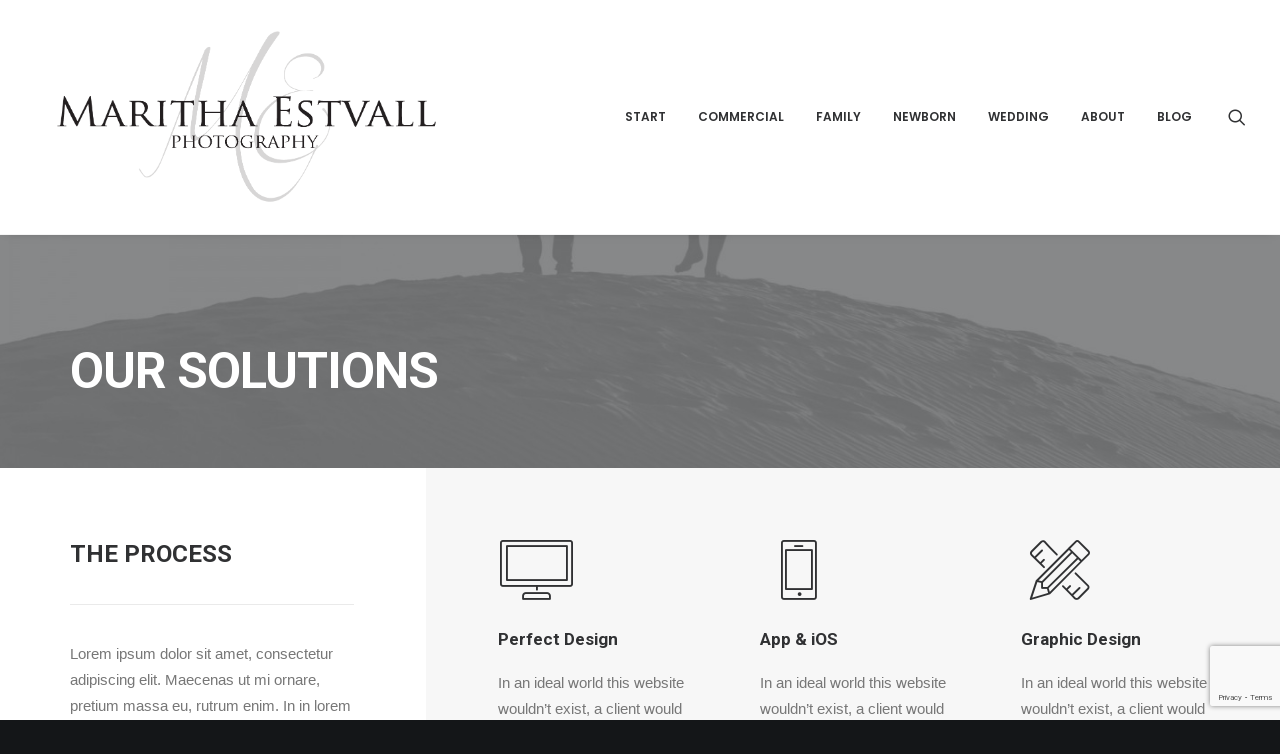

--- FILE ---
content_type: text/html; charset=utf-8
request_url: https://www.google.com/recaptcha/api2/anchor?ar=1&k=6LfFnNkUAAAAAIdrD7nWZlp9e7HZt9FsOMci5S8I&co=aHR0cDovL3d3dy5lc3R2YWxsLnNlOjgw&hl=en&v=N67nZn4AqZkNcbeMu4prBgzg&size=invisible&anchor-ms=20000&execute-ms=30000&cb=bhtqll4o2u7y
body_size: 48914
content:
<!DOCTYPE HTML><html dir="ltr" lang="en"><head><meta http-equiv="Content-Type" content="text/html; charset=UTF-8">
<meta http-equiv="X-UA-Compatible" content="IE=edge">
<title>reCAPTCHA</title>
<style type="text/css">
/* cyrillic-ext */
@font-face {
  font-family: 'Roboto';
  font-style: normal;
  font-weight: 400;
  font-stretch: 100%;
  src: url(//fonts.gstatic.com/s/roboto/v48/KFO7CnqEu92Fr1ME7kSn66aGLdTylUAMa3GUBHMdazTgWw.woff2) format('woff2');
  unicode-range: U+0460-052F, U+1C80-1C8A, U+20B4, U+2DE0-2DFF, U+A640-A69F, U+FE2E-FE2F;
}
/* cyrillic */
@font-face {
  font-family: 'Roboto';
  font-style: normal;
  font-weight: 400;
  font-stretch: 100%;
  src: url(//fonts.gstatic.com/s/roboto/v48/KFO7CnqEu92Fr1ME7kSn66aGLdTylUAMa3iUBHMdazTgWw.woff2) format('woff2');
  unicode-range: U+0301, U+0400-045F, U+0490-0491, U+04B0-04B1, U+2116;
}
/* greek-ext */
@font-face {
  font-family: 'Roboto';
  font-style: normal;
  font-weight: 400;
  font-stretch: 100%;
  src: url(//fonts.gstatic.com/s/roboto/v48/KFO7CnqEu92Fr1ME7kSn66aGLdTylUAMa3CUBHMdazTgWw.woff2) format('woff2');
  unicode-range: U+1F00-1FFF;
}
/* greek */
@font-face {
  font-family: 'Roboto';
  font-style: normal;
  font-weight: 400;
  font-stretch: 100%;
  src: url(//fonts.gstatic.com/s/roboto/v48/KFO7CnqEu92Fr1ME7kSn66aGLdTylUAMa3-UBHMdazTgWw.woff2) format('woff2');
  unicode-range: U+0370-0377, U+037A-037F, U+0384-038A, U+038C, U+038E-03A1, U+03A3-03FF;
}
/* math */
@font-face {
  font-family: 'Roboto';
  font-style: normal;
  font-weight: 400;
  font-stretch: 100%;
  src: url(//fonts.gstatic.com/s/roboto/v48/KFO7CnqEu92Fr1ME7kSn66aGLdTylUAMawCUBHMdazTgWw.woff2) format('woff2');
  unicode-range: U+0302-0303, U+0305, U+0307-0308, U+0310, U+0312, U+0315, U+031A, U+0326-0327, U+032C, U+032F-0330, U+0332-0333, U+0338, U+033A, U+0346, U+034D, U+0391-03A1, U+03A3-03A9, U+03B1-03C9, U+03D1, U+03D5-03D6, U+03F0-03F1, U+03F4-03F5, U+2016-2017, U+2034-2038, U+203C, U+2040, U+2043, U+2047, U+2050, U+2057, U+205F, U+2070-2071, U+2074-208E, U+2090-209C, U+20D0-20DC, U+20E1, U+20E5-20EF, U+2100-2112, U+2114-2115, U+2117-2121, U+2123-214F, U+2190, U+2192, U+2194-21AE, U+21B0-21E5, U+21F1-21F2, U+21F4-2211, U+2213-2214, U+2216-22FF, U+2308-230B, U+2310, U+2319, U+231C-2321, U+2336-237A, U+237C, U+2395, U+239B-23B7, U+23D0, U+23DC-23E1, U+2474-2475, U+25AF, U+25B3, U+25B7, U+25BD, U+25C1, U+25CA, U+25CC, U+25FB, U+266D-266F, U+27C0-27FF, U+2900-2AFF, U+2B0E-2B11, U+2B30-2B4C, U+2BFE, U+3030, U+FF5B, U+FF5D, U+1D400-1D7FF, U+1EE00-1EEFF;
}
/* symbols */
@font-face {
  font-family: 'Roboto';
  font-style: normal;
  font-weight: 400;
  font-stretch: 100%;
  src: url(//fonts.gstatic.com/s/roboto/v48/KFO7CnqEu92Fr1ME7kSn66aGLdTylUAMaxKUBHMdazTgWw.woff2) format('woff2');
  unicode-range: U+0001-000C, U+000E-001F, U+007F-009F, U+20DD-20E0, U+20E2-20E4, U+2150-218F, U+2190, U+2192, U+2194-2199, U+21AF, U+21E6-21F0, U+21F3, U+2218-2219, U+2299, U+22C4-22C6, U+2300-243F, U+2440-244A, U+2460-24FF, U+25A0-27BF, U+2800-28FF, U+2921-2922, U+2981, U+29BF, U+29EB, U+2B00-2BFF, U+4DC0-4DFF, U+FFF9-FFFB, U+10140-1018E, U+10190-1019C, U+101A0, U+101D0-101FD, U+102E0-102FB, U+10E60-10E7E, U+1D2C0-1D2D3, U+1D2E0-1D37F, U+1F000-1F0FF, U+1F100-1F1AD, U+1F1E6-1F1FF, U+1F30D-1F30F, U+1F315, U+1F31C, U+1F31E, U+1F320-1F32C, U+1F336, U+1F378, U+1F37D, U+1F382, U+1F393-1F39F, U+1F3A7-1F3A8, U+1F3AC-1F3AF, U+1F3C2, U+1F3C4-1F3C6, U+1F3CA-1F3CE, U+1F3D4-1F3E0, U+1F3ED, U+1F3F1-1F3F3, U+1F3F5-1F3F7, U+1F408, U+1F415, U+1F41F, U+1F426, U+1F43F, U+1F441-1F442, U+1F444, U+1F446-1F449, U+1F44C-1F44E, U+1F453, U+1F46A, U+1F47D, U+1F4A3, U+1F4B0, U+1F4B3, U+1F4B9, U+1F4BB, U+1F4BF, U+1F4C8-1F4CB, U+1F4D6, U+1F4DA, U+1F4DF, U+1F4E3-1F4E6, U+1F4EA-1F4ED, U+1F4F7, U+1F4F9-1F4FB, U+1F4FD-1F4FE, U+1F503, U+1F507-1F50B, U+1F50D, U+1F512-1F513, U+1F53E-1F54A, U+1F54F-1F5FA, U+1F610, U+1F650-1F67F, U+1F687, U+1F68D, U+1F691, U+1F694, U+1F698, U+1F6AD, U+1F6B2, U+1F6B9-1F6BA, U+1F6BC, U+1F6C6-1F6CF, U+1F6D3-1F6D7, U+1F6E0-1F6EA, U+1F6F0-1F6F3, U+1F6F7-1F6FC, U+1F700-1F7FF, U+1F800-1F80B, U+1F810-1F847, U+1F850-1F859, U+1F860-1F887, U+1F890-1F8AD, U+1F8B0-1F8BB, U+1F8C0-1F8C1, U+1F900-1F90B, U+1F93B, U+1F946, U+1F984, U+1F996, U+1F9E9, U+1FA00-1FA6F, U+1FA70-1FA7C, U+1FA80-1FA89, U+1FA8F-1FAC6, U+1FACE-1FADC, U+1FADF-1FAE9, U+1FAF0-1FAF8, U+1FB00-1FBFF;
}
/* vietnamese */
@font-face {
  font-family: 'Roboto';
  font-style: normal;
  font-weight: 400;
  font-stretch: 100%;
  src: url(//fonts.gstatic.com/s/roboto/v48/KFO7CnqEu92Fr1ME7kSn66aGLdTylUAMa3OUBHMdazTgWw.woff2) format('woff2');
  unicode-range: U+0102-0103, U+0110-0111, U+0128-0129, U+0168-0169, U+01A0-01A1, U+01AF-01B0, U+0300-0301, U+0303-0304, U+0308-0309, U+0323, U+0329, U+1EA0-1EF9, U+20AB;
}
/* latin-ext */
@font-face {
  font-family: 'Roboto';
  font-style: normal;
  font-weight: 400;
  font-stretch: 100%;
  src: url(//fonts.gstatic.com/s/roboto/v48/KFO7CnqEu92Fr1ME7kSn66aGLdTylUAMa3KUBHMdazTgWw.woff2) format('woff2');
  unicode-range: U+0100-02BA, U+02BD-02C5, U+02C7-02CC, U+02CE-02D7, U+02DD-02FF, U+0304, U+0308, U+0329, U+1D00-1DBF, U+1E00-1E9F, U+1EF2-1EFF, U+2020, U+20A0-20AB, U+20AD-20C0, U+2113, U+2C60-2C7F, U+A720-A7FF;
}
/* latin */
@font-face {
  font-family: 'Roboto';
  font-style: normal;
  font-weight: 400;
  font-stretch: 100%;
  src: url(//fonts.gstatic.com/s/roboto/v48/KFO7CnqEu92Fr1ME7kSn66aGLdTylUAMa3yUBHMdazQ.woff2) format('woff2');
  unicode-range: U+0000-00FF, U+0131, U+0152-0153, U+02BB-02BC, U+02C6, U+02DA, U+02DC, U+0304, U+0308, U+0329, U+2000-206F, U+20AC, U+2122, U+2191, U+2193, U+2212, U+2215, U+FEFF, U+FFFD;
}
/* cyrillic-ext */
@font-face {
  font-family: 'Roboto';
  font-style: normal;
  font-weight: 500;
  font-stretch: 100%;
  src: url(//fonts.gstatic.com/s/roboto/v48/KFO7CnqEu92Fr1ME7kSn66aGLdTylUAMa3GUBHMdazTgWw.woff2) format('woff2');
  unicode-range: U+0460-052F, U+1C80-1C8A, U+20B4, U+2DE0-2DFF, U+A640-A69F, U+FE2E-FE2F;
}
/* cyrillic */
@font-face {
  font-family: 'Roboto';
  font-style: normal;
  font-weight: 500;
  font-stretch: 100%;
  src: url(//fonts.gstatic.com/s/roboto/v48/KFO7CnqEu92Fr1ME7kSn66aGLdTylUAMa3iUBHMdazTgWw.woff2) format('woff2');
  unicode-range: U+0301, U+0400-045F, U+0490-0491, U+04B0-04B1, U+2116;
}
/* greek-ext */
@font-face {
  font-family: 'Roboto';
  font-style: normal;
  font-weight: 500;
  font-stretch: 100%;
  src: url(//fonts.gstatic.com/s/roboto/v48/KFO7CnqEu92Fr1ME7kSn66aGLdTylUAMa3CUBHMdazTgWw.woff2) format('woff2');
  unicode-range: U+1F00-1FFF;
}
/* greek */
@font-face {
  font-family: 'Roboto';
  font-style: normal;
  font-weight: 500;
  font-stretch: 100%;
  src: url(//fonts.gstatic.com/s/roboto/v48/KFO7CnqEu92Fr1ME7kSn66aGLdTylUAMa3-UBHMdazTgWw.woff2) format('woff2');
  unicode-range: U+0370-0377, U+037A-037F, U+0384-038A, U+038C, U+038E-03A1, U+03A3-03FF;
}
/* math */
@font-face {
  font-family: 'Roboto';
  font-style: normal;
  font-weight: 500;
  font-stretch: 100%;
  src: url(//fonts.gstatic.com/s/roboto/v48/KFO7CnqEu92Fr1ME7kSn66aGLdTylUAMawCUBHMdazTgWw.woff2) format('woff2');
  unicode-range: U+0302-0303, U+0305, U+0307-0308, U+0310, U+0312, U+0315, U+031A, U+0326-0327, U+032C, U+032F-0330, U+0332-0333, U+0338, U+033A, U+0346, U+034D, U+0391-03A1, U+03A3-03A9, U+03B1-03C9, U+03D1, U+03D5-03D6, U+03F0-03F1, U+03F4-03F5, U+2016-2017, U+2034-2038, U+203C, U+2040, U+2043, U+2047, U+2050, U+2057, U+205F, U+2070-2071, U+2074-208E, U+2090-209C, U+20D0-20DC, U+20E1, U+20E5-20EF, U+2100-2112, U+2114-2115, U+2117-2121, U+2123-214F, U+2190, U+2192, U+2194-21AE, U+21B0-21E5, U+21F1-21F2, U+21F4-2211, U+2213-2214, U+2216-22FF, U+2308-230B, U+2310, U+2319, U+231C-2321, U+2336-237A, U+237C, U+2395, U+239B-23B7, U+23D0, U+23DC-23E1, U+2474-2475, U+25AF, U+25B3, U+25B7, U+25BD, U+25C1, U+25CA, U+25CC, U+25FB, U+266D-266F, U+27C0-27FF, U+2900-2AFF, U+2B0E-2B11, U+2B30-2B4C, U+2BFE, U+3030, U+FF5B, U+FF5D, U+1D400-1D7FF, U+1EE00-1EEFF;
}
/* symbols */
@font-face {
  font-family: 'Roboto';
  font-style: normal;
  font-weight: 500;
  font-stretch: 100%;
  src: url(//fonts.gstatic.com/s/roboto/v48/KFO7CnqEu92Fr1ME7kSn66aGLdTylUAMaxKUBHMdazTgWw.woff2) format('woff2');
  unicode-range: U+0001-000C, U+000E-001F, U+007F-009F, U+20DD-20E0, U+20E2-20E4, U+2150-218F, U+2190, U+2192, U+2194-2199, U+21AF, U+21E6-21F0, U+21F3, U+2218-2219, U+2299, U+22C4-22C6, U+2300-243F, U+2440-244A, U+2460-24FF, U+25A0-27BF, U+2800-28FF, U+2921-2922, U+2981, U+29BF, U+29EB, U+2B00-2BFF, U+4DC0-4DFF, U+FFF9-FFFB, U+10140-1018E, U+10190-1019C, U+101A0, U+101D0-101FD, U+102E0-102FB, U+10E60-10E7E, U+1D2C0-1D2D3, U+1D2E0-1D37F, U+1F000-1F0FF, U+1F100-1F1AD, U+1F1E6-1F1FF, U+1F30D-1F30F, U+1F315, U+1F31C, U+1F31E, U+1F320-1F32C, U+1F336, U+1F378, U+1F37D, U+1F382, U+1F393-1F39F, U+1F3A7-1F3A8, U+1F3AC-1F3AF, U+1F3C2, U+1F3C4-1F3C6, U+1F3CA-1F3CE, U+1F3D4-1F3E0, U+1F3ED, U+1F3F1-1F3F3, U+1F3F5-1F3F7, U+1F408, U+1F415, U+1F41F, U+1F426, U+1F43F, U+1F441-1F442, U+1F444, U+1F446-1F449, U+1F44C-1F44E, U+1F453, U+1F46A, U+1F47D, U+1F4A3, U+1F4B0, U+1F4B3, U+1F4B9, U+1F4BB, U+1F4BF, U+1F4C8-1F4CB, U+1F4D6, U+1F4DA, U+1F4DF, U+1F4E3-1F4E6, U+1F4EA-1F4ED, U+1F4F7, U+1F4F9-1F4FB, U+1F4FD-1F4FE, U+1F503, U+1F507-1F50B, U+1F50D, U+1F512-1F513, U+1F53E-1F54A, U+1F54F-1F5FA, U+1F610, U+1F650-1F67F, U+1F687, U+1F68D, U+1F691, U+1F694, U+1F698, U+1F6AD, U+1F6B2, U+1F6B9-1F6BA, U+1F6BC, U+1F6C6-1F6CF, U+1F6D3-1F6D7, U+1F6E0-1F6EA, U+1F6F0-1F6F3, U+1F6F7-1F6FC, U+1F700-1F7FF, U+1F800-1F80B, U+1F810-1F847, U+1F850-1F859, U+1F860-1F887, U+1F890-1F8AD, U+1F8B0-1F8BB, U+1F8C0-1F8C1, U+1F900-1F90B, U+1F93B, U+1F946, U+1F984, U+1F996, U+1F9E9, U+1FA00-1FA6F, U+1FA70-1FA7C, U+1FA80-1FA89, U+1FA8F-1FAC6, U+1FACE-1FADC, U+1FADF-1FAE9, U+1FAF0-1FAF8, U+1FB00-1FBFF;
}
/* vietnamese */
@font-face {
  font-family: 'Roboto';
  font-style: normal;
  font-weight: 500;
  font-stretch: 100%;
  src: url(//fonts.gstatic.com/s/roboto/v48/KFO7CnqEu92Fr1ME7kSn66aGLdTylUAMa3OUBHMdazTgWw.woff2) format('woff2');
  unicode-range: U+0102-0103, U+0110-0111, U+0128-0129, U+0168-0169, U+01A0-01A1, U+01AF-01B0, U+0300-0301, U+0303-0304, U+0308-0309, U+0323, U+0329, U+1EA0-1EF9, U+20AB;
}
/* latin-ext */
@font-face {
  font-family: 'Roboto';
  font-style: normal;
  font-weight: 500;
  font-stretch: 100%;
  src: url(//fonts.gstatic.com/s/roboto/v48/KFO7CnqEu92Fr1ME7kSn66aGLdTylUAMa3KUBHMdazTgWw.woff2) format('woff2');
  unicode-range: U+0100-02BA, U+02BD-02C5, U+02C7-02CC, U+02CE-02D7, U+02DD-02FF, U+0304, U+0308, U+0329, U+1D00-1DBF, U+1E00-1E9F, U+1EF2-1EFF, U+2020, U+20A0-20AB, U+20AD-20C0, U+2113, U+2C60-2C7F, U+A720-A7FF;
}
/* latin */
@font-face {
  font-family: 'Roboto';
  font-style: normal;
  font-weight: 500;
  font-stretch: 100%;
  src: url(//fonts.gstatic.com/s/roboto/v48/KFO7CnqEu92Fr1ME7kSn66aGLdTylUAMa3yUBHMdazQ.woff2) format('woff2');
  unicode-range: U+0000-00FF, U+0131, U+0152-0153, U+02BB-02BC, U+02C6, U+02DA, U+02DC, U+0304, U+0308, U+0329, U+2000-206F, U+20AC, U+2122, U+2191, U+2193, U+2212, U+2215, U+FEFF, U+FFFD;
}
/* cyrillic-ext */
@font-face {
  font-family: 'Roboto';
  font-style: normal;
  font-weight: 900;
  font-stretch: 100%;
  src: url(//fonts.gstatic.com/s/roboto/v48/KFO7CnqEu92Fr1ME7kSn66aGLdTylUAMa3GUBHMdazTgWw.woff2) format('woff2');
  unicode-range: U+0460-052F, U+1C80-1C8A, U+20B4, U+2DE0-2DFF, U+A640-A69F, U+FE2E-FE2F;
}
/* cyrillic */
@font-face {
  font-family: 'Roboto';
  font-style: normal;
  font-weight: 900;
  font-stretch: 100%;
  src: url(//fonts.gstatic.com/s/roboto/v48/KFO7CnqEu92Fr1ME7kSn66aGLdTylUAMa3iUBHMdazTgWw.woff2) format('woff2');
  unicode-range: U+0301, U+0400-045F, U+0490-0491, U+04B0-04B1, U+2116;
}
/* greek-ext */
@font-face {
  font-family: 'Roboto';
  font-style: normal;
  font-weight: 900;
  font-stretch: 100%;
  src: url(//fonts.gstatic.com/s/roboto/v48/KFO7CnqEu92Fr1ME7kSn66aGLdTylUAMa3CUBHMdazTgWw.woff2) format('woff2');
  unicode-range: U+1F00-1FFF;
}
/* greek */
@font-face {
  font-family: 'Roboto';
  font-style: normal;
  font-weight: 900;
  font-stretch: 100%;
  src: url(//fonts.gstatic.com/s/roboto/v48/KFO7CnqEu92Fr1ME7kSn66aGLdTylUAMa3-UBHMdazTgWw.woff2) format('woff2');
  unicode-range: U+0370-0377, U+037A-037F, U+0384-038A, U+038C, U+038E-03A1, U+03A3-03FF;
}
/* math */
@font-face {
  font-family: 'Roboto';
  font-style: normal;
  font-weight: 900;
  font-stretch: 100%;
  src: url(//fonts.gstatic.com/s/roboto/v48/KFO7CnqEu92Fr1ME7kSn66aGLdTylUAMawCUBHMdazTgWw.woff2) format('woff2');
  unicode-range: U+0302-0303, U+0305, U+0307-0308, U+0310, U+0312, U+0315, U+031A, U+0326-0327, U+032C, U+032F-0330, U+0332-0333, U+0338, U+033A, U+0346, U+034D, U+0391-03A1, U+03A3-03A9, U+03B1-03C9, U+03D1, U+03D5-03D6, U+03F0-03F1, U+03F4-03F5, U+2016-2017, U+2034-2038, U+203C, U+2040, U+2043, U+2047, U+2050, U+2057, U+205F, U+2070-2071, U+2074-208E, U+2090-209C, U+20D0-20DC, U+20E1, U+20E5-20EF, U+2100-2112, U+2114-2115, U+2117-2121, U+2123-214F, U+2190, U+2192, U+2194-21AE, U+21B0-21E5, U+21F1-21F2, U+21F4-2211, U+2213-2214, U+2216-22FF, U+2308-230B, U+2310, U+2319, U+231C-2321, U+2336-237A, U+237C, U+2395, U+239B-23B7, U+23D0, U+23DC-23E1, U+2474-2475, U+25AF, U+25B3, U+25B7, U+25BD, U+25C1, U+25CA, U+25CC, U+25FB, U+266D-266F, U+27C0-27FF, U+2900-2AFF, U+2B0E-2B11, U+2B30-2B4C, U+2BFE, U+3030, U+FF5B, U+FF5D, U+1D400-1D7FF, U+1EE00-1EEFF;
}
/* symbols */
@font-face {
  font-family: 'Roboto';
  font-style: normal;
  font-weight: 900;
  font-stretch: 100%;
  src: url(//fonts.gstatic.com/s/roboto/v48/KFO7CnqEu92Fr1ME7kSn66aGLdTylUAMaxKUBHMdazTgWw.woff2) format('woff2');
  unicode-range: U+0001-000C, U+000E-001F, U+007F-009F, U+20DD-20E0, U+20E2-20E4, U+2150-218F, U+2190, U+2192, U+2194-2199, U+21AF, U+21E6-21F0, U+21F3, U+2218-2219, U+2299, U+22C4-22C6, U+2300-243F, U+2440-244A, U+2460-24FF, U+25A0-27BF, U+2800-28FF, U+2921-2922, U+2981, U+29BF, U+29EB, U+2B00-2BFF, U+4DC0-4DFF, U+FFF9-FFFB, U+10140-1018E, U+10190-1019C, U+101A0, U+101D0-101FD, U+102E0-102FB, U+10E60-10E7E, U+1D2C0-1D2D3, U+1D2E0-1D37F, U+1F000-1F0FF, U+1F100-1F1AD, U+1F1E6-1F1FF, U+1F30D-1F30F, U+1F315, U+1F31C, U+1F31E, U+1F320-1F32C, U+1F336, U+1F378, U+1F37D, U+1F382, U+1F393-1F39F, U+1F3A7-1F3A8, U+1F3AC-1F3AF, U+1F3C2, U+1F3C4-1F3C6, U+1F3CA-1F3CE, U+1F3D4-1F3E0, U+1F3ED, U+1F3F1-1F3F3, U+1F3F5-1F3F7, U+1F408, U+1F415, U+1F41F, U+1F426, U+1F43F, U+1F441-1F442, U+1F444, U+1F446-1F449, U+1F44C-1F44E, U+1F453, U+1F46A, U+1F47D, U+1F4A3, U+1F4B0, U+1F4B3, U+1F4B9, U+1F4BB, U+1F4BF, U+1F4C8-1F4CB, U+1F4D6, U+1F4DA, U+1F4DF, U+1F4E3-1F4E6, U+1F4EA-1F4ED, U+1F4F7, U+1F4F9-1F4FB, U+1F4FD-1F4FE, U+1F503, U+1F507-1F50B, U+1F50D, U+1F512-1F513, U+1F53E-1F54A, U+1F54F-1F5FA, U+1F610, U+1F650-1F67F, U+1F687, U+1F68D, U+1F691, U+1F694, U+1F698, U+1F6AD, U+1F6B2, U+1F6B9-1F6BA, U+1F6BC, U+1F6C6-1F6CF, U+1F6D3-1F6D7, U+1F6E0-1F6EA, U+1F6F0-1F6F3, U+1F6F7-1F6FC, U+1F700-1F7FF, U+1F800-1F80B, U+1F810-1F847, U+1F850-1F859, U+1F860-1F887, U+1F890-1F8AD, U+1F8B0-1F8BB, U+1F8C0-1F8C1, U+1F900-1F90B, U+1F93B, U+1F946, U+1F984, U+1F996, U+1F9E9, U+1FA00-1FA6F, U+1FA70-1FA7C, U+1FA80-1FA89, U+1FA8F-1FAC6, U+1FACE-1FADC, U+1FADF-1FAE9, U+1FAF0-1FAF8, U+1FB00-1FBFF;
}
/* vietnamese */
@font-face {
  font-family: 'Roboto';
  font-style: normal;
  font-weight: 900;
  font-stretch: 100%;
  src: url(//fonts.gstatic.com/s/roboto/v48/KFO7CnqEu92Fr1ME7kSn66aGLdTylUAMa3OUBHMdazTgWw.woff2) format('woff2');
  unicode-range: U+0102-0103, U+0110-0111, U+0128-0129, U+0168-0169, U+01A0-01A1, U+01AF-01B0, U+0300-0301, U+0303-0304, U+0308-0309, U+0323, U+0329, U+1EA0-1EF9, U+20AB;
}
/* latin-ext */
@font-face {
  font-family: 'Roboto';
  font-style: normal;
  font-weight: 900;
  font-stretch: 100%;
  src: url(//fonts.gstatic.com/s/roboto/v48/KFO7CnqEu92Fr1ME7kSn66aGLdTylUAMa3KUBHMdazTgWw.woff2) format('woff2');
  unicode-range: U+0100-02BA, U+02BD-02C5, U+02C7-02CC, U+02CE-02D7, U+02DD-02FF, U+0304, U+0308, U+0329, U+1D00-1DBF, U+1E00-1E9F, U+1EF2-1EFF, U+2020, U+20A0-20AB, U+20AD-20C0, U+2113, U+2C60-2C7F, U+A720-A7FF;
}
/* latin */
@font-face {
  font-family: 'Roboto';
  font-style: normal;
  font-weight: 900;
  font-stretch: 100%;
  src: url(//fonts.gstatic.com/s/roboto/v48/KFO7CnqEu92Fr1ME7kSn66aGLdTylUAMa3yUBHMdazQ.woff2) format('woff2');
  unicode-range: U+0000-00FF, U+0131, U+0152-0153, U+02BB-02BC, U+02C6, U+02DA, U+02DC, U+0304, U+0308, U+0329, U+2000-206F, U+20AC, U+2122, U+2191, U+2193, U+2212, U+2215, U+FEFF, U+FFFD;
}

</style>
<link rel="stylesheet" type="text/css" href="https://www.gstatic.com/recaptcha/releases/N67nZn4AqZkNcbeMu4prBgzg/styles__ltr.css">
<script nonce="tL_fVMHg0z37lMFJNEAp6Q" type="text/javascript">window['__recaptcha_api'] = 'https://www.google.com/recaptcha/api2/';</script>
<script type="text/javascript" src="https://www.gstatic.com/recaptcha/releases/N67nZn4AqZkNcbeMu4prBgzg/recaptcha__en.js" nonce="tL_fVMHg0z37lMFJNEAp6Q">
      
    </script></head>
<body><div id="rc-anchor-alert" class="rc-anchor-alert"></div>
<input type="hidden" id="recaptcha-token" value="[base64]">
<script type="text/javascript" nonce="tL_fVMHg0z37lMFJNEAp6Q">
      recaptcha.anchor.Main.init("[\x22ainput\x22,[\x22bgdata\x22,\x22\x22,\[base64]/[base64]/[base64]/[base64]/[base64]/UltsKytdPUU6KEU8MjA0OD9SW2wrK109RT4+NnwxOTI6KChFJjY0NTEyKT09NTUyOTYmJk0rMTxjLmxlbmd0aCYmKGMuY2hhckNvZGVBdChNKzEpJjY0NTEyKT09NTYzMjA/[base64]/[base64]/[base64]/[base64]/[base64]/[base64]/[base64]\x22,\[base64]\x22,\x22NcKUUcK4JcKfwopJwpLCtDgFwrhfw47DlC1+wrzCvlUdwrrDonF6FsOfwoZAw6HDnm/Ctl8fwoPCmcO/[base64]/[base64]/[base64]/YEI8UcK2wrLDoMOyw5kHOCU9wq5SXE3CmhTDusOYw7HCvcKzW8KUZhPDlH0Hwoorw4x0wpvCgwPDksOhbwPDjVzDrsK2wqHDuhbDsW/CtsO4wpF+KADCi0cswrhnw4tkw5V/KsONASB+w6HCjMK/[base64]/DlMKPwoPCh8KjwrMaTijDu2wyw6zDrMKubxF1w69jw5Flw6XCmsOVw6LDmMOLYwlXwqkrwotqXyDCn8K+w5Apwq5OwqBgdi/DlsKYBQUFMBbCmMKXCMOWw6rDhsOHXsKhw4M0DsKWwpQkwovCh8KOekhtwoYFw75WwrEOw5XCqcODTsKlwohFZDjCjFszw7g9SzEvwp8Lw5/DjsOJwrbDlcKuwrwuwrBwTmbDtcK6wr/DgFTCrMOVVMKgw47Ct8KQc8K2OsOkSBrDpMOvRC7Dm8KZEcOtXlPCn8OMQcO6w7p+c8Kmw7/Cj117wq0KYi4PwqDDqlXCicOxwoXDsMK5JylJw5bDvcOpwrnDu3PCkD5awoxsU8OLasKWwobCp8KywozCvgrCkcOIScKSH8KWwr7DnG1vbkZQX8KHKsOaKMKXwovCqcO/[base64]/[base64]/DsO0UMOVwp7CqDRew5ULQx4aVEMpaG7CgMOkd1vCsMOeeMO5wqHDmxLDjcKzey0/C8OMUToLa8OkMinDukUYAsKKw53CqsKVaFjDtjvCoMOZwo7CpsKifsK1wpbCiQDCpMKGwr1mwoMiDA7Dhzo2wr16wrdxGVt8wpjCksK2L8Oof3jDvGcHwqvDo8Olw5zDin5qw4LDv8K4dsKRWgVbRznDr1UdS8KWwo/Dh0gKDk5WSyPCvm7DjjIkwoY+HXnCkjbDgWxzB8OOw5TCt1TDsMODaXVGw4hHc01Vw47DrcOMw5gywrUJw7VpwrDDkz43TnzCp2cDU8K/N8KzwpvDoBXCoBjCjgwafcKswohcDhDCtMOUwrDClgDCr8O8w7HDtXx1LQbDljDDjcKBwoVYw7fCv38+wrrDjFsHw63DoXIcGMK2ZcK/DsK2wpxxw7fDlsOsHlPDoSzDuyvCv0zDl0LDslvClyLCmsKQNMKxE8KhGMKtelbCuW5vwojCsFJwJn8XBhLDrUjCjCfCg8K6Znl2wptcwrp5w5nDisOmVmo+w4nCj8K0wpbDi8KTwp7Ds8O3U0/CtQc8MMKIwovDpk8jwqB/QE/CkAtAw5TCqMOZSznCq8KHZ8O2w6fDmzw+CMOswpTCjBFCOsO0w4sbw4tTw5/[base64]/DuMOOw5LCpMOowpVKQcKtBCLCqcOuRsKcU8K5wpQ6w6DDnlggwonDk19jw4bDrFlyfxLDtGnCrMKpwozDu8Osw5dmPjRMw43CgcKgIMK/w5xZwqXCnsOTw6DDlcKPLsO/w7zCsnklw68qdSEcw5wMdcOVczh+wrkXwpLCqGkRw5rCnMKsOy85VSfCjirCm8O9w6/CjMKVwpRgL2t0wqrDkCbCg8KIfiFew5LCgsK5w5cRMEY0w5HDnFTCpcKwwowJYsKpXcKcwpTDv3PDrsOjwqFDwrMBBMKtw6Q8EsOKw4DCscKWw5DCrx/Ch8OBw5kVw7wXwpgrJcKew4tWwovDiS9SWh3Co8Okw4t/awUiwobDu1bCvMKxwoUOw5XDgw7Dsj9MShrDmXbDskxyMkzDtBzCk8KVw53Dk8OWw6UsdcK5e8O5w7HCjgPCmRHDmRXDiDfCuWDCtcO/wqA/woxNwrctWgTCpMO6wrHDgMKFw47CuEfDo8KTw49NPyMvwpgnw50wSA3ClMOTw7YxwrZZMgvDm8KZSsKVU3YqwoV+MRPCvsKAwoLDrsOcQivCnx/CoMOhe8KdfcKsw4LCmMKKOkFCwprDuMKUF8KuITbDoWHChsORw78Wf2zDn1nCs8Oyw5vDr2cibcO+w4AMw713wqIMZUQTIhQTw5rDtxcSNMKKwq5aw59mwrDDpMKhw5bCrVMuwpwQw4Y/[base64]/wqJEwp3DjcOTVsOzfFzDrk7CksK6FMKrIcOCw7tNwqPCmGh7dMKiw4oOwqFCwrtEw7hCw7xMwo7DhcKuBH7Dt1MjFiHCrAvCvw81WyI1wowtwrbCg8OxwpoXfsKyHWJ4NMOoF8KrVcK/[base64]/DmkgCw7waI8OsZlAwQ8O4w4QVwrl/VBJuFcOxw4gtH8KYVMK0UcOtTQjCocOlw49+w7nDkcObwrHDmMOfVwPDuMK5McOlMcKCByPDty3DqsOHw6vCsMO0wptpwq7DpsOFwr3Cv8OibGdmDcKFwqxEw5LDniJ7e1TDhU4MU8Ozw7rDqsKIw7wtB8KGJMOXM8Kow4jCgVtIJ8OCwpbCr1HDvMOccCkgwr/DnAcuE8O0d07CqMK7w5o7wpdpw4XDhRFFw5PDv8Oyw7zDmWtvwqHDkcOiHEBswo/[base64]/DuGJhT8OITn7DuX1Zw4PCrMK/cCbDiVt3w6DClA3CthB3GhTCjj4jBCEWMsKSw6PDkx/CiMKJATVbw7h/[base64]/MlrDmiM1w7oQbsK1JkBgwqd9wpw6wpPCrjnCmRAtw6rDi8K9wo1OYsO1w47ChcK6w6HCpEDCpQYKYzvDtcK7bi0nw6Z5woFQwq7DvDdCZcKPbiVCOlHDuMKYw6/[base64]/CoMOgCsOIw5TDmMOUcC/DpQfDgMONwrQnSiEaw5wMwotdw7jCoVjDnyEzJ8O0ewoPwqzCpxvCqMOtb8KFXMOrIsKQw77CpcK3w7RHPzZBw43DgcOIw4fDp8Kgwq4AWMKMS8O1w658wo/DuVrCpcKRw6/CsVvDsn1WKBTDt8OIw7g1w6TDu3jCjcOMIsKhL8Kdw7XDh8Ovw7x4wp/CmhbCjsKtwrrCoG7CmcKiAsK/[base64]/DscOMwrchDHpzw4keaTVJwqZ7RMOhPk/ChcK1T0LCksKWM8KTZhrCtifCo8O8w6TCr8ONDGRbw6tfwolNCEcYGcO4CMOOwo/ClcOlYnvCj8KQwrQ5wqtqw4NXw4DDqsKHaMO4wpnDpFXDuTTCnMKKFcO9NggSwrPDocKzwrTDlgx4w6nDu8Kuw4AnSMKyIcOzf8Oscwkra8O/wpXDkmYIMcKcTS4kAzzCq0zCqMKMFlowwr/[base64]/w6HCjlPDrcO1w5IewqbDg8KNwqzDiHl8flHCnMKVIMOawrfCr8KrwoMawo3CrcK4LynDhcOpfEPCgcKxU3LDskfCicOwRxrCiQnDgsKIwppbPMOMQMKYH8O2AxjDpcObSMO4KsOwYsKgwr/DpcK/REVhw47DjMO0FRHDtcOdC8KVfsKow61Vw5g9V8OdwpDCtsO+R8KoLTHCvBrCsMKpwrRVwpp+w68ow5jCtlLCqDXCrgDCrxbDrMKIV8O/wovCgcOEwoXDosO/w57DkhEkCsOAW2/DqiYdw5bCqEV1w7VkIHTDo0jCh07CtsOdJMOnCsOCWMOlahxuWnIxwr9cEMKCw5bCjFcGw64vw47Dt8K5YsKQw7hWw7bDnBfCuhkdDyLDqnHCsS8Vwq9kw454Zn3CmsO8w7PDk8KNw7MIwqvDnsKLwrwbw6sGfMOWEcOQL8O/UsOIw6vCisOiw7XDr8OJKl8+KRhIwr3DtcO2VVrCkkh6CcO6C8OZw5fChcK1N8OSdMK5wqzDv8O0wrDDucOgDR98w6Flwp0bDcO2C8OUY8OMw45VNcKxXnjColfCgMKtwrEIDmfCpSPDssKwS8OsbsORCcOIw6tbAMKHSRIZWHnDlGPCgcKYw4MmOGDDrAA2bhxsdzs/[base64]/[base64]/Dk8KmwoZfw7oww73CggLDs8OfF1rCnG/[base64]/DksOWLHvDgcOhwpbChCAZw7rCh8OPByXCtlNkYsKIbiDDpmgdQAlVMsK8EX8dGRfDlRXCthTDncK3wqDDr8KjW8KdLkvCv8OwYgxlQcKpwpJoRSjDnSJqNMKQw4HCvsO8XcOewr/CvF/DhcK3w70OwoXCujHDs8Opwpdgw64EwpLDg8KeHcKIw6gnwo7DjhTDgAx+w5rDjg3CoSLDu8O4EsKwRsKsAGxGwoZXwpgGwq7DtStZR1V6wogvd8K/IFpZwpLDpF9fLxXCocKzMMO9wqkcw5TCi8OUKMKBw4rDrMOJUjXDvcORaMOQw7jCrXpEwoNpw6DCscOuO08zwo3Cuws3w5rDn2vCkGEge0DCo8KPw6vCogdWw77DtMK8Bmdpw4fDhSItwrLClXIow7DDgcKGYcKXwpdHw60Td8ONEi/DvMKsbcO6RzzDn3gVB05TZ3LDnGM9LEjDisKeFHgkwoVawrkmXFdpMMK2w6nCmAnDhsKhTR3CosO3dksWwplmwp5wXMKcccO/wrsxw5XCr8O9w7QqwopqwoEeNSPCtHLClsOYOAtkw53CtTzCm8K/wo0QMsKTw5XCt3gbacKbJgnCq8OcUcOjw4ckw7xVw45zw58dYcOQWS87woJGw6PDrcOoZHcww4PCnSw6PsKgwp/CpsKNw7MaaUnCmcOud8OIHjHDqgTDjgPCmcKxEijDrkTCokHDkMKOwonCt201FngQYCgjXMKJZcK8w7TCtGXDvGlVw57CmU1tEnvDpyvDvMOewpDCmkQCUsO/wqgpw6c3wqHCpMKkw60VAcOFPCh+wrlow4fCkMKKUi8yCg8xw6ZlwogrwoHCg2jCocK3wq1/f8KYwqvDmRLClFHDh8OXSArDukI4OzbCgcKEGBp8fC/Cp8KACil2FMOkw55xC8OPw6vCgAvDjkh/w6JfNnl9w64/cmTCq1bCoC/DqsKUw7XDgR0deknCn1s1w5HDg8KhSXwQMBXDrVEnecK2wojCo0/CqUXCocOtwqrDtR/Cj1/CvcOOwq7CosKyQ8Oiw7hFdGtdAUnCkQbCmG9Tw5HDl8OfWgMzFcOywpfDvGnCqSlwwpDDmGhxXsKdAxPCpSbCk8OYCcOiPhHDpcORdMKRHcO3w57DpgIRBx7DnVIuw6RRw4PDssKybMKWO8KwM8O7w5zDmcORwpRTw7Epwq/Do2LCsRsPQGVOw6gyw5/Cuj15CWISEg93wqk4f0UOUcOJw5DDnjnDiyBWJ8OIwpsnwoRRwoLCucOtwrcJd27DkMKIVE7CsURQwp5yw77DmMO7YsKyw6tswq/CrEFGOMOzw5/DllDDgQbDkMK4w75lwoxEI3l5wqXDjcKaw7PCsx1uworDrsKlwrBIeExow6HCuhnClhtFw53DkBzDozxxw4rDozPDkGcjw4LDvCrChsOQc8OqXMOhw7TDqiPCkcKMLsOcRS0TwqzCqTPCpsKuwo/[base64]/bMKpw4c/Sk4twrl+M13CkBIedAVBU2QZcDvDqsO9w7nCisO3UcOeBWzCnTDDqsKiVcKnw4HCvSsNLhIHw5jDhMObd2DDnMKpwp9paMODw589wpPCrxTCqcOmZCZjODJhbcOJQ1wmwo/[base64]/DrGcoUD5gYMKef8KSwofDiMOqw6AOAcKRwrPDhMKVw6luJVVyTMK5w6Eye8KWJUzCoEXDjgInb8OXwp3DhmoXMG8ew77Cg2IowrfCmUdsTyAwI8O8Rgx5w6nCqm3CrsKwf8K7w7/ClzpuwqJKJW4TYH/[base64]/wqRuw7BKwoxkI1nDinbCgMKIUztnwoNSX8OeScKBwq4KU8Kkwog1w6xNAwMcw6Q7w58UU8O0Ck/[base64]/DoMKLYnHCmcKRwqc3JmdXbDwlOhjChsOhw5HCtlvDrMOcSMOYwpIDwpkvc8OSwq17wrbCtsK/HMKzw7pdwq9AS8O6I8O2w5A3McK8A8OHwo5JwpUkSiNCRU0oW8KlwqHDsCzChFI/K2XDlcKNwrrDjMOywqzDu8KjNj8Bw6M/C8O0UlvChcKxw6pQw6TCtcOAJsO3wqPCkmcnw6LCocOOw6dHLE9wwprDv8Ohfx5rH3PDsMOpw43Dlkl5bsKqw7XDjMO1wq/CqMKKLCPDjGfDq8OGDcOJw71EUxs4VzfDjmhaw6DDvlpwL8Otwr/[base64]/Dhh3Ds3fCr8OOwrLDpsOBNsO/[base64]/CtMOfNRnDkEtSUi4bw5bDjsOrfy9NwofCscKNQkQdZMKNHhREw6cjwoFlOcOkw49Dwr/CshjCtsOyIMOGFAkiVR4JYcOWwq0jC8Omw6UbwrsNdmU/wrbDhFRtwpbDgX3Du8OFPcKEwqJnfMKtQsOOQcK7wobDoWpHwqfDv8Osw7wbw6fDjMKRw6DCtlrCqMO5w5ZnPArDtMKLIFxhUsOYw69kwqQLIQIdw5cpw7gVWB7DmVAZLMONSMO9dcKrw5wAwosOw4jDiUBTE2LCtQI5w5ZfNXhNHMKJw4TDlgkuOU/CmWPDo8O+PcOewqPDgcOQFmN2HwAJUz/DhkPCi3fDvVY3w71Sw6ZYwpFjDQAdPcOsTRYlwrcfHnTCmsKZUU7CtsOsYsOscsO/wrzCoMK9w60Yw45OwokYXsOAS8KLw4jDgMOVwrI5JMK/w5RqwqfCoMOMH8Ovwp1iwrkTDl12BzE3wqTDtsKHU8KewoU/[base64]/Cq8OresOFJxkGw4TCogLDilfDpcKew4/DjMOmQ1p7fcO3wrtcGn9Ywr3CtD0zcsOJwpzCssK1RlDCsA19GiDCkhjDpcKewoDCriPCjcKPw7XCkFnCgyTCvHt1GMOsF2M9QmbDjDx/UFUdwqnCk8KnCzNELDvCoMOsw58zDCxOBSLCjsOMw57CtcK1w4vDtADDpsOkw6/Crns8wq3DpMOiwpbCiMKPT3zDhcKBwo9hw7phwoHDmsO+w5Qrw6lzbDFIDMOcLCHDsT3Cv8ONSsOEKsK2w4nCh8OHLcOswoxiLsOcLm/DqgwOw4oeesOnccKqbWw8w5gPNMKAGmzDksKpXhbCm8KPOcOjBTfCmXdINh/[base64]/DsVoIw73DpsKuTTY0w4TDtz3DuG1zw7NIwrXDilJxJCLCvTfCgSFqK3rDsADDj1LChR/DmhMOBgdeHB3DvCk9O0gSw7xOT8OnVEwhT2XDkWd+wqF3f8Onb8O2Rl5MRcO4wp/CoFBmWcKtcsOoN8Opw7g6w6N3w4/CrGVAwrN6wpTDoAvCs8ORFFjChwBZw7jCn8Oew4Jpw59Xw4lUMsKKwpQUw6jDqG3DvwshRzVowrDCgMO/fcKpUsOrE8KPw7PCtSvDsVXCnMKhIW5RWAjDoWVoa8K0LyITHsKbDcKEUmc/HiMkWcKaw4IGw4orw5bDm8O2Y8OBw4IywpnDkGkkwqZIUcKTw70IeT9uw44UecK7w6AZZ8OUwqLDrcObwqAywp8Iwq1Cc14aDsO3wqMWHcKgwq/[base64]/Ctlo/wpfDjsO/PVFBworDgGTCiXfDrEHDtnJkw5INw7glw7tyNwozRkxeBMKtWcOVwqwgw7vCgWpoNmYpw4DCjMOaNMOfVnYFwqHCrcK4w53DncKtwqgpw6bDmMOyKcKnw7/Cr8OhcCwEw4vCsXDCuh/CpWnCkRHCtFPCoWgGU00mwpFLwrLCvkp4wonCucOpw57DhcOgwroRwp5/G8OBwr5XMngNw7RlHMOLwptgw5k8X2Euw646eRfClMOvISp+wpXDpgrDksKwwpLCusKfwr/Dn8KsPcKeQMOTwpUHMQVrNyPCtcOTScKIR8KDNMOzwqrDpjLDmRXDln4Bd1BzQ8K9UhPDsAfDuGTChMOQAcOjc8Oowq42CFvDtsOCwpvDlMKMWsOowosLw7bDjHbDpwNdE3l/wrXDjMOAw7PCisObwok2w4ZOMsKZA1/CucK3w6URwpHCkXTDmF8yw5fCgkFFecK4w5/Cr0JWwp4/JsOpw7N9PiFXXgRkOcOkPmc8YMKqw4MKZmVow7dXwqLDtsK/YsOyw67DuhjDgcOGP8KtwrQ2YcKMw5xnwpwOYsOPecOnSm3CiG3Dlh/CtcKpZcO0wohZZsOww4sfTMKlC8OfRHXDmMOoXGLCmQrCssKXX3jDhSp2wpUXwpTCg8OcI17Co8KCw4B1wqLCn3HDjgnCvcKmOSsSSsKlRsKGwq3DusKtQcOkaBRZBTkwwqPCtSjCocO8wrDCqMOzRsO4EBbCjwhiwrPChcOcwo/[base64]/CpMKATsKAYMOVwoLCji1dZyvDih/Cg0ltw7ktw5PCosKmJsKAYsK6wqMaJGNXwr/[base64]/Dt8OdKWjDhsKlwqJkw6shYj5KWSnDqMO+DsOceUVIE8O/wrtWwp7DpQzDuFgmwrPCjsOQHcORT3jDiDZ1w4VAwpHCmMKMVkzCmnZgFsO1wrHDsMOXacO3w6zCqnXDphczc8K1dz1dV8KQN8KcwrQYwoA1woHDgcKhwqPDgys6w6zDjQ9EcMOmw7kII8O4YmVyTMKVw7zDr8Oiw7vCgVDCpsK2wr/CpFbDj1PDjj/CjMKHZhbCvALCtA/DtgV/wphewrRCwr3DvTwfwoPCn3VWw7bDvkrCrEjCgUTDvcKSw5stw4LDh8KhLzjCol7Dnh9FLHnDkMOewqnDo8O1F8Kbw4cYwpbDmg0uw5/Cv1tSUsKQwpfClsKuR8K/woQxw5/Di8OfWMOGwoDCjBLDhMOaP2gdAw9yw6jCkzfCtMKpwoZWw4vCr8Kbwp3CosKowpcaLicYwrA3wrs3ID0SZ8KGcFPDmTVXTcORwoQbw7dJwqvChx/ClsKWIl/Dk8Kvwohlw7kIC8O1wqvCnWF0F8K0woBecFfCtQpQw6/DkiHDpsKpLMKlKMKKM8Ouw6gUwoPCmsOyCMKJwo3CvsOveGFzwrp7wqfCg8O1ScO3woNJwrTDncKSwpkaRFPCvMKNd8OUPsOtcCd/w51yU1EowqjDscKJwo1LZMKgKMO6K8KTwr7DlWjCuTFnwpjDnsOxw5XDrQ/[base64]/DtV8xKMOzDVLChwAlw6vDmsOTEsOlw5/[base64]/[base64]/YC5Af8KAHMOEdsORFCVSC8KxwrjCqRDDjMOzwpV9J8K/Okc3acOPwpnDhsOmVcKgw6ofDcOFwpYCfUnDkEzDiMKjw4xvWcKnw6o1Cl5MwqU/KMO/[base64]/Dt8KOPsOywpwXQsObwqrCmSbDvMKZOcKEwpglw6jDiDwuVzPCo8KgO2dGHsOIHhtMDT/[base64]/IjPDlMOmM8KGwrgFw4UHw43Cs8KXRnZvNmDCi2hHwqLCjgo5woLDs8OpYsKIOjLDsMOcSWXDkVV1TBnDm8OGw5MhTcKowrUXw7kwwpMowp3CvsKJdsOiw6Ynw5EQQMOlDsKpw4jDhMKnJEZawo/ChF9/Unt8UcKSUiYkwrvCvAXChDtOZsK0TsKHfDXCp0PDq8OJw67CscK8w7k8AwDCjB1mw4dXUi1TH8KHZV4zF1LClytaR019FHB6XmUEMgzDiB0IBMKbw6BSw6zDo8OxFMOMw6Edw6hPQHbCicO6wrhBHz/[base64]/CtcKLMWnCncKdDMOdw4IRw6A9XE4Gw6IJZFvCjcKwwonDqwZEw7F6N8ONYMOWJ8Kww4weTHcow6TDqMKCHMK1w7TCr8OcaUZ9ZsKow5PDqsKVw6vCgsKZTF7DlsKTwqzCnQnDuHTDixdCDCjDmMOjw5MlBMOmwqFTaMKQGcOpw60XEzHCpQDDiRzDlXXCiMOrLz/[base64]/w5Mew5jCt8O2wrTCi8KVPcOHHjHCqGLDqjd3AsKWesO4RnQ3wrHDlgJnIMKaw49vw68uwosTw60Nwr3Dg8Kcd8Kzb8KhTVI2wrQ4w4A3w6DDklklGlXDv19kJ3FPw7lUKxAtwq19QAPDqcOZEx0fHE0ow4/[base64]/Cq8KhQD/[base64]/CmXpqUx1mw6jCpcKFwpLCkznDlMOrwpUOAcKFw6bDkGjDg8KTc8Kpw7IBBMK/wqrDuRTDlirClcKvwp7Cm0bCscKOB8K7w6/CtzElHsK/wpphdcKYXzVzWMK4w60bwoBvw4vDrlYOwrLDnXBjSXc2L8KuBiceF3rDmFxSSTxRPjAaTxPDoB/DvSfCgzbCi8KeNCHDpj7CqV1Dw5TDkyE9woR1w6DCjnDDoX86WmnCvnNTwoLCn2nDk8OgWVjCuXR2wr5dHWfClsOtw4AXworDvw42DFgnwpsyDMKPNW7DqcOjwrhpZsKGQMK6w5Rewr9WwqFww6fChsKccjvCjjbChsONf8K0w6AXw63CssObw4zDnA/CgmrDhCRuNMKdwrJ/wqpAw4h6VMOQRsKiwr/Dv8O3QDfCuFvDicOJw6XCq2TCjcOlwoZXwo1SwrsjwqdDdMOTdybCkcOtSWR7DcOqw452b0M+w6syworDnnRlV8O0wrc/woZwb8OHUcKiwrvDp8KXZFfCuCTCrn7DmsOXI8KzwocaHj/CpwHCo8OIwrvCicKMw6LCqX/CrsOTwqbDvMOOwqzClcK8EcKVXEwOHgbChsOaw67DshpwehNhGMOHfTc6wrHChjPDmsOGw5vCt8Okw7nCvw7Dhxw+w7jCjh/ClB8Ew6TCusKoUsK7w7rDmcOGw68RwoFyw77CmWUKw5JQw6dLeMKDwpLDtMOhcsKWwqjCjQvCkcKzwozCisKfS3bCscOpwpcHw6Bqw5oLw74fw5DDgVDCl8KEw4/DncKFw7PDhsOnw7thw7rDqBnDjS1Ewq3DrXLCmcO2XFxHbgbCo1vCpHhRD1VAwp/[base64]/CicOzwrskwr4bw7fCt8KPw4c5VsO5LMOdb8KFw6bDv1UFQnshw6fClDQtwq/[base64]/CjlnCjm7CssO3w63DoMK7UgHDk3LCriJwwohcw4ZBEQUmwqzDo8KMJ2lTUcOkw6ovaH0iw4V4HjXDqlNZQ8O/wqEEwpNgCsO4XsKyVj8Tw5jCnjxKTysLXcOhw4UNecKpw7rCk3MBwr/CosOfw5Nxw4pBw5XCqMKdwofCjMOtDHTDt8K6wphFwrF3wpZlwogmecOKN8Osw6dKw5Y+Ol7CpX3DtsO8Q8OQTUwNwrY9PcOdTgbDuTkFRsOPH8KHbcOeb8Krw4rDkcOvw4nClsO5JMODa8KXw6jCi1lhwq7Dv2rCtMKQc1vDn2Q/E8KjeMOawpDDuhsmOcO2I8OUwpRTUcO5VwUOZCPCjgA/[base64]/woLDgMOmRVnCvsOVeRZcw6hTwrI4wpVOw4lREXRbw5PDr8OQw6DCkcKHwpJjblFDwo9AXlLCv8O+wrbDs8KDwqAcw4oVAQhrCTNQblJNw4tFwpnCnsKFw5bCqBXDscKtw6LDnlhew5Bpw48pw7jDvh/DrMOTw4/CvcOow6rCnwI4TcK7ZcK2w5FKScK6wrvDkMOLHcOhS8Kbwq/[base64]/DhVEEwqXCtH7DgkTChFwhw4gXJHFywoXDrA7CicOFw7fCqSjDscOqAMK1BsOnwpBGeTxdw41Nw6k3D0zCp1LCgQrDuAnCnBbCrsKNMMOOw7k4wrDDqxjDqMKdwrNxwq3Dv8ORDGR5DsOeAcK5wpcawrYWw5gnakXDpjfDrcOmdS/CsMO4UmtJw4ptbMOpw4snw49VS0oJw43DghPDvjvDssObG8O9EGbDnGttWsKcw5LCi8OGwoTCvR9FDBHDoUnCssOow47DjzzCjz7Cj8KaZR3DjW/Cl3zDoTjDpmzDicKqwpASRcKRfk/CsF0zKGTCn8OGw6ECwrQxRcOIwo9kwr7CpMOBwogFwqfDl8KPw77CvD/Cgz0HwojDswfClSkNTWFNfkYGwp0/RMO6wrx/wrxqwp7DqT/[base64]/[base64]/eWHCtsKMe8OnwqPCtCzCiwlAwpTClMKaw6rCi03DuFrDgcKBF8OBE3ZkasKXw7HCj8ODwoIvw6TCvMO0QsOxwq0zw50iLCrDpcKkw74HfRVrwrR4PzTCjwDCnVrCgUxqwqcYC8Krw77CoRRRw7w3FVbCsj/Cs8O5NXdRw4YLRMO+wosUSsK/w49PAU/CuBfDkRZ/w6rDlMO9w6J/woV3GFzDqcKHw7DDqgEcw5HCkz3DscOmOXVywoFsCsOkwrN9W8KXa8O2Q8O6wo/CkcKfwp82OMKQw78tIiHCtQ9QZ2XDmC9zScK5B8OUMicVw4Z5worCs8OsHsO2wo/Do8OwA8Kyd8O+bsOmw6rDtD/CvzoPe0wHwp3Cr8Osd8KHw7zDmMKvY0xCUFUVZ8OdY3TChcKsJnrCtVIFYsKfwrjDgsOTw75BV8KmEsKCwqoQw6hgQCvCoMOLw6HCgsK8aW4Cw7ALw43Cm8KGMsKJOMOpSsKzPMKRNXcAwqATdnkgEC/[base64]/DqcKtEMO3wqPDiBkFw57DjcKeFBQlWcOuI30cVsOfR27Dl8OXw7nConlCGx8bwoDCqsOaw5Fiwp3DuU/[base64]/CszXCumJgbMObw585LTzCucK7KMKue8OsVDMTABXCm8OnUTZyfMKJasOkw6otKCfDiyYKICAvwrYZw4VgBcKxdcKVw6/DhjvCrmJbZm/Dnm3DqsKYOcKTbkEWw4o3IifCl3E9wo8sw6jCtMKwMWbDrm3DpcKPFcKUdMOIwr8SWcOJNMKnSnHDuSV9A8OQwpvCizE+w4XDkcO/[base64]/[base64]/DMKcw4PCkcOxMWHCpcOvwrXDqsKEw4Nuw7VTTMK/wrTClsOAw57Ch0TDpMKIHzkoElHDpsK+wowyDGcPwp3CpRhFGMKRwrAWUMO0H1DClSrDlFbDshJLOSDDpsOAwoZgBcOhOhTCqcOjDV9Qw4/DkMKnwqHDnT3DmnRQw6IedcKgGcOXTSAYwqDCrgDDtcOYJnjCt0xNwqnDtMKdwo4UBMObd0PCpMKva3TDtEtbQMO8CMKnwpHDv8KzWMKAYMOxXCd/wrDCvsOJw4DDncKqfBbDjsOZwo8vBcK6wqXDisOzw5ALEjHCscKFFwExSFbDvcOBw43CkMKPTlQ1fcOLG8ODwpYAwoBASH/Dt8OIwoRTw43CnjjDiT7DqMKlFMOqUTw+AsOtwrF6wq3CgC/[base64]/R8OXHsOOwqw5WW4cEcOVw6Ivf8K2ZUPCnDzCvzl8CT8VTMKBwo0iUcKiwr1DwpVqw6DCqU9HwpNfRQTDtsOjcMO2LADDuVVpKkzDuUPCi8OkTcO5OzhOaSTDocODwqfDmTnCsRQawojCmD/[base64]/[base64]/LcOMGsKdwoTDpQvChVYYw5bDnh/DkwE1wprCgQ4kwqV2BWRAw6Erw5gKCB7DmUrCsMKNwr3Dp23Dq8KfaMObABZxC8KIP8OawovDuHLCmcOUPsKDGwfCsMKfwqjDv8KxLDPCgsOveMKQwo1/wqjDtcOmwpHCisOudxnCuXPCgsKuw447wofClcKsOQE2DX1DwqTColBGBC/CnUNfwpXDocK2w7oZD8ObwphzwrxmwrclZj/[base64]/Du8KyCcKWw7RPwp8rZWd/wqPCrAnDnh5kwrJ/[base64]/[base64]/ChsKRw7jDiHLCvcOpw5FvEMOEVWHCqsOxXEElwrbCuVDCiMK3AcK7B11IHmTCpcKDw4bChDXCuT3CisOZw61FNsKxworCtjvCuwU9w7NKUcKTw5fCt8O3w5XCjcOHQA/DucOeORnCpQtwJsKmw4kFDlhgDBMXw6Ebw4Uwa3g5wp7DnMOXS2/CkwwCScOTTHDDo8OrUsKKwoghOk3DssK/W0nCv8OgI2N8X8OkP8KbBMKaw77CisOpw71cUMOKLcOKw6dHF03DkcKfYVbDqAxmwp5tw7VYGmvCiXJywoYVbR3Cty/DncOCwrIcw4N9A8KcUMKZTcONYcOfw4rDicOrw7DCl1k0w5gNOVtdcQcqCcKKWsKULsKResOkfhgww6YdwpzCmcKGHsOnZMOtwrZsJcOlwqkOw5TCksOKwp5VwrkTwqjDhT40WH3CksOPJMKGwrvDlcOMKMKCRcKSD3/[base64]/MsOvwoYYwqjDrBlJV18BN8KUwpvDiMKSwoPCgMOtZWtEW25ELsK3wpRLw6R6w7/DosKRw7bDr00yw75IwoHDlsOqw7rCksKDBisiw4w6Lhoywp/DugU0wrsKw5zDh8KzwoEUDiwlMcOow7x7woQQRjJbc8OZw7AVUgkwekvCom3DiFkKw5DChUDDiMOuIDtpY8KvwoXDvinCvAoIIjbDqcOuwr44wrxkO8KXw73DtMKpwq3DucOowpbCo8OnDsO6wojCvQXCisKNwrdWTsO1Pmkpw7/CtsKsw7fCrDrDrFsPw4PCq1kjw4Jkw5LDgMK8MSHDh8O1woZlwpnCo0krWRjCtlTDtMKhw5vDocKhCsKaw6ptFsOkw4vCjsO+ZkjDlE/CnWhQwpnDsxfCv8KHJh1EO2PCvsOAAsKWewLDmADCusO2wrEmwqXCqFPDq2l3w5/Dr1bCpmfDpsO7DcKhwqTDlwQ0Yk/CmTU5XcOlWMOmbQYmUm/DkHc9VwXClSUqwqdowqfCtMKpTMOdwoDDmMObw4vCtiV2LcKiblHChThiw4bCn8KwXG0lXcOawpoHw6t1EWvDpsOpWcK8SVnCuHPDvsKew6pONnYvXnhEw6Jzwrxewo7DmsK7w6PCkSbCsAVLWcK6w4ACDjLCuMOOwq59Kg1jwpIVfsKBNAjCqSoPw5zDui/Cj2cdVHANFBLDiQlpwr3CqMOuBzdTJ8Oawo5QQMK0w4TDtUk8H2EaW8O7bMKrwrXDhMOJwopQwq/DgQbDv8OPwpUlw6B3w60NYF/DtEk0w5jCsHDDjcKpVsK+woMywpbCpMKFecO6fsO+wqxsYRXDph1vBsK/[base64]/CiMK8w6bCt8OpScO6dGsAPxJoMWvDr1c/wqHCj3PCvcOvWDMUMsKjWxLDpzfCqXrDpsO1MsKYbT7DgMKqeRbDncOYYMO3RUDCt3TDjy7DlztLXMK4wrV6w4jChcOzw5vDn2bCgUE1TyxRa2hSdcOwQiRGwpLDvsKRHnwCW8OvcTtOwqfCscOgwr9Aw6LDmFDDjnPCs8OYFE3DoHQZT1hpfAsBw5cLwo/DslLCjMO4wrrCuVIOwqbCr0IJwq7CsyM5LCDCs27DocKPw5AAw7nCkMOCw5fDoMKfw61aTQgcOsKTFVYvw4/CssOtLMKZPMO2QsOpw5TCpit+JMOgcsOwwqBlw4XDhj/DqQnDvMKBw4XCmV1zOsKIT31+OxvCsMOVwqMTw4nCv8KFG3rCuyQMP8Ouw5hQwroxwqpHwrDDlcKHSXfDpMK+w7DCnnDClcKrYcOOwq1Gw5TDjVnCj8KxB8K1RWVHP8K6wqPDgFRCY8KWfsKPwokjQMOoBg4jdMOSIsOaw4PDsjZYOUUCw5/Dv8KRVwzChMKQw7XCqATCgXrCkyLChzIrwrfCjMKaw4XDjx8aF15WwpNpVsOXwrkLw67CozDDgFLDvFFfTRnCucK0wpXDsMOvVh7Dq03Cmz/DhQjCjsKUYsKSDcO/wqZ9F8Kew6hOdsKVwo4BaMOlw65qY2hVSHjCqsOdLgbDjg3Dq27DviXDkVV1D8OWOTk1w4bCusK2w5Ngw6pZEMKsAjvDuTjDicKhw6pTGG7DtMOqw6g3f8OfwofDsMOibcOJwpPClAsyw4vDmHpnBMOaw5PCm8OIHcOFMMOfw6JdYMOHw7xZeMOuwpvDpD/[base64]/CqcOObiDDqilqwpjCu8KGw4wOwpnDmcOdcMOUdELDgUXCk8KOw5fComQBwprDj8KSwoHDsgp8wrJXw7g3A8K1DMK0wqDDnGNTwoQRwqfDuiEawojDiMOVUi/[base64]/[base64]/w57DusOHwp3CssOfTcOLOTNxKcKjDGbDiMOTw5dUZj4iA3TDmcKtw4jDnTVbw6lCw7UVaynCiMOxw7DCtsKWwr1rJ8KbwqTDoE3DpsKxPx8UwrzDiE4GFcOZw6wLw7MSXMKEeSVPTQ5Jw7B7wqPCjCcIw4zCtcKOCG3DrMKhw4fDssO+woTCusK/wqlzw4JZw6rDpnB8wpbDhVBDw7/Dl8K9wolkw4TCjAUwwrrCj2fCq8KLwpdWw6UIQsOuGCxgwprDjhPCu3PDvlHDog/CmMKjNUV6woUKw5/CoTTCi8Oqw7tXwpUvAsK4wpfDnsK6wp/CoiAIwo/DrsOvNC4aw4fCmjlWdmhaw5vCj2A+PFHCqwfCsm3DksOiwozDh0vDg2LDnMK8Dll2wpnDq8KXwofDusO/C8ObwoEpSWPDu2Qvw4LDgXIxc8K3fsKicC3CoMO7OsOTWsKJwpxswo3Cv1PChsKWT8KiTcOZwqcCAMO1w6p7wrLDncOEfUENXcKZwoZCcMKtbGLDjcOxwpR5YcO/w6HCvwHCjiU3wr0Cw70t\x22],null,[\x22conf\x22,null,\x226LfFnNkUAAAAAIdrD7nWZlp9e7HZt9FsOMci5S8I\x22,0,null,null,null,1,[21,125,63,73,95,87,41,43,42,83,102,105,109,121],[7059694,823],0,null,null,null,null,0,null,0,null,700,1,null,0,\[base64]/76lBhmnigkZhAoZnOKMAhnM8xEZ\x22,0,0,null,null,1,null,0,0,null,null,null,0],\x22http://www.estvall.se:80\x22,null,[3,1,1],null,null,null,1,3600,[\x22https://www.google.com/intl/en/policies/privacy/\x22,\x22https://www.google.com/intl/en/policies/terms/\x22],\x22bCP8MU22cIdvM775rqZnvuMC37WOL/AbkjAVWDYSDvY\\u003d\x22,1,0,null,1,1770019495189,0,0,[238,70,143],null,[115,160,243,230,15],\x22RC-nXskfHxaywAwqQ\x22,null,null,null,null,null,\x220dAFcWeA7_3dSD6XljFB7khlngk7S-POHuy5_vdbXM1ZP_Wwfc0NGmhZT_vonMBIzYRH7dLjEoqN7YveSnc6DdlJ8gLFarTkfoLA\x22,1770102294980]");
    </script></body></html>